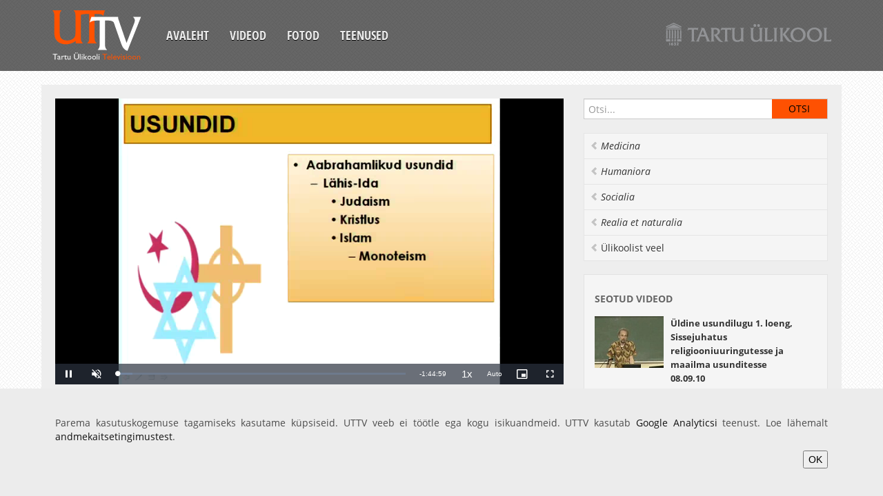

--- FILE ---
content_type: text/html;charset=UTF-8
request_url: https://uttv.ee/naita?id=4142
body_size: 4151
content:
<!DOCTYPE html>
<html lang="et">
<head>
	<meta charset="utf-8">
	<title>UTTV</title>
	<meta name="viewport" content="width=device-width, initial-scale=1.0">
	<link href="/uttvfiles/css/googlefont.css" rel="stylesheet" type="text/css">
	<link href="/uttvfiles/css/bootstrap-combined.min.css" rel="stylesheet">
	<!--link href="/uttvfiles/bootstrap-responsive.min.css" rel="stylesheet"-->
	<link href="/uttvfiles/css/style.css" rel="stylesheet">
	<link href="/uttvfiles/videojs-link.min.css" rel="stylesheet" />
	<link href="/uttvfiles/videojs-hls-quality-selector-link.css" rel="stylesheet" />
</head>
<body>
	<div class="container-fluid">
		<div class="navbar cf">
			<button type="button" class="btn btn-navbar" data-toggle="collapse" data-target=".nav-collapse">
				<span class="icon-bar"></span>
				<span class="icon-bar"></span>
				<span class="icon-bar"></span>
			</button>
			<a class="brand" href="esileht"><div class="logo"></div></a>
		<div class="nav-collapse collapse">
			<ul class="nav">
				<li><a href="esileht">Avaleht</a></li>
				<li><a href="otsing">Videod</a></li>
				<li><a href="fotod">Fotod</a></li>
				<li><a href="mison">Teenused</a></li>
			</ul>
		</div><!--/.nav-collapse -->
		<a href="https://www.ut.ee" class="ut-logo"><img src="https://stream.uttv.ee/pildid/images/ut_logo.png" alt=""/></a>
			<!--<div class="lang-nav">
				<ul class="nav">
					<li class="active"><a href="naita?id=4142&keel=est">EST</a></li>
					<li><a href="naita?id=4142&keel=eng">ENG</a></li>
				</ul>
			</div>-->
		</div>
	</div>
	<div class="dark">
		<div class="container-fluid">
			<div class="row-fluid content">
				<div class="span8">
					<div class="row-fluid video">
						<div class="span12" >
							<div class="video-container">
								<div id="uttv-player"></div>
							</div>
						</div>
					</div>
					<div class="row-fluid content">
						<div class="row-fluid">
							<div class="filter-area clearfix">
								<h4 class="media-title">Üldine usundilugu 4. loeng, Suured ja väikesed usundid - põlisusundid</h4>
							</div>
							<div class="video-content">

						<div class="btn-group video-more">
							<a href="#" onclick="$('#embed').toggle();return false;" class="btn btn-smal">Embed</a>
						</div>

						<div class="row-fluid video-embed" id="embed" style="display: none;">
							<div class="span12">
								<pre>
&lt;iframe width="560" height="315" src="https://www.uttv.ee/embed?id=4142" frameborder="0"  allowfullscreen&gt;&lt;/iframe&gt;
								</pre>
							</div>
						</div>

						<div class="media-meta">

							<span class="upload-date">29.09.2010</span>
							<span class="watch-count">4476 vaatamist</span>
							<span class="video-tags">
<a href="otsing#teema=13">õppevideo</a>
<a href="otsing#teema=208">Usuteadus</a>
</span>
					</div>
						<div class="desc-body">
							<div class="desc-content">
								<p>



						</p>
					</div>
						</div>

				</div><!--/row-->
			</div><!--/span--></div>
			</div>

			<div class="span4">
 	<aside class="aside-search">
					<form class="navbar-search" onSubmit="location.href='otsing' + (($('#search_input').val()) ? '#sona=' + $('#search_input').val() : '');return false;">
						<input type="text" class="" placeholder="Otsi..." id="search_input">
						<input type="submit" class="search-submit" value="Otsi" />
					</form>
				</aside>
				<ul class="nav nav-list bs-docs-sidenav">

				<li><a href="otsing#teema=101" data-placement="right" title=""  class="italic"><i class="icon-chevron-left"></i> Medicina</a></li>

				<li><a href="otsing#teema=102" data-placement="right" title=""  class="italic"><i class="icon-chevron-left"></i> Humaniora</a></li>

				<li><a href="otsing#teema=103" data-placement="right" title=""  class="italic"><i class="icon-chevron-left"></i> Socialia</a></li>

				<li><a href="otsing#teema=104" data-placement="right" title=""  class="italic"><i class="icon-chevron-left"></i> Realia et naturalia</a></li>

				<li><a href="otsing#teema=105" data-placement="right" title="" ><i class="icon-chevron-left"></i> Ülikoolist veel</a></li>

				</ul>

				<div class="well sidebar-nav">
					<h4 class="nav-header">Seotud videod</h4>

					<div class="media">
						<a class="pull-left" href="naita?id=4139" data-original-title="" title="">
							<img width="120" src="https://stream.uttv.ee/pildid/2010/09/4139.jpg">
						</a>
						<div class="media-body">
							<h5 class="media-heading"><a href="naita?id=4139">Üldine usundilugu 1. loeng, Sissejuhatus religiooniuuringutesse ja maailma usunditesse<br>08.09.10</a></h5>
						</div>
					</div>

					<div class="media">
						<a class="pull-left" href="naita?id=4140" data-original-title="" title="">
							<img width="120" src="https://stream.uttv.ee/pildid/2010/09/4140.jpg">
						</a>
						<div class="media-body">
							<h5 class="media-heading"><a href="naita?id=4140">Üldine usundilugu 2. loeng, Veel sissejuhatavat<br>15.09.10</a></h5>
						</div>
					</div>

					<div class="media">
						<a class="pull-left" href="naita?id=4141" data-original-title="" title="">
							<img width="120" src="https://stream.uttv.ee/pildid/2010/09/4141.jpg">
						</a>
						<div class="media-body">
							<h5 class="media-heading"><a href="naita?id=4141">Üldine usundilugu 3. loeng, Suured ja väikesed usundid - põlisusundid<br>22.09.10</a></h5>
						</div>
					</div>

					<div class="media">
						<a class="pull-left" href="naita?id=4143" data-original-title="" title="">
							<img width="120" src="https://stream.uttv.ee/pildid/2010/10/4143.jpg">
						</a>
						<div class="media-body">
							<h5 class="media-heading"><a href="naita?id=4143">Üldine usundilugu 5. loeng, Judaism<br>06.10.10</a></h5>
						</div>
					</div>

					<div class="media">
						<a class="pull-left" href="naita?id=4144" data-original-title="" title="">
							<img width="120" src="https://stream.uttv.ee/pildid/2010/10/4144.jpg">
						</a>
						<div class="media-body">
							<h5 class="media-heading"><a href="naita?id=4144">Üldine usundilugu 6. loeng, Judaism, Kristlus<br>13.10.10</a></h5>
						</div>
					</div>

					<div class="media">
						<a class="pull-left" href="naita?id=4145" data-original-title="" title="">
							<img width="120" src="https://stream.uttv.ee/pildid/2010/10/4145.jpg">
						</a>
						<div class="media-body">
							<h5 class="media-heading"><a href="naita?id=4145">Üldine usundilugu 7. loeng,  Kristlus<br>20.10.10</a></h5>
						</div>
					</div>

					<div class="media">
						<a class="pull-left" href="naita?id=4146" data-original-title="" title="">
							<img width="120" src="https://stream.uttv.ee/pildid/2010/10/4146.jpg">
						</a>
						<div class="media-body">
							<h5 class="media-heading"><a href="naita?id=4146">Üldine usundilugu 8. loeng, Islam<br>27.10.10</a></h5>
						</div>
					</div>

					<div class="media">
						<a class="pull-left" href="naita?id=4147" data-original-title="" title="">
							<img width="120" src="https://stream.uttv.ee/pildid/2010/11/4147.jpg">
						</a>
						<div class="media-body">
							<h5 class="media-heading"><a href="naita?id=4147">Üldine usundilugu 9. loeng, Islam, Baha<br>03.11.10</a></h5>
						</div>
					</div>

					<div class="media">
						<a class="pull-left" href="naita?id=4148" data-original-title="" title="">
							<img width="120" src="https://stream.uttv.ee/pildid/2010/11/4148.jpg">
						</a>
						<div class="media-body">
							<h5 class="media-heading"><a href="naita?id=4148">Üldine usundilugu 10. loeng, Hinduism<br>10.11.10</a></h5>
						</div>
					</div>

					<div class="media">
						<a class="pull-left" href="naita?id=4149" data-original-title="" title="">
							<img width="120" src="https://stream.uttv.ee/pildid/2010/11/4149.jpg">
						</a>
						<div class="media-body">
							<h5 class="media-heading"><a href="naita?id=4149">Üldine usundilugu 11. loeng, Hinduism, Džainism<br>17.11.10</a></h5>
						</div>
					</div>

					<div class="media">
						<a class="pull-left" href="naita?id=4150" data-original-title="" title="">
							<img width="120" src="https://stream.uttv.ee/pildid/2010/12/4150.jpg">
						</a>
						<div class="media-body">
							<h5 class="media-heading"><a href="naita?id=4150">Üldine usundilugu 12. loeng, Budism <br>01.12.10</a></h5>
						</div>
					</div>

					<div class="media">
						<a class="pull-left" href="naita?id=4151" data-original-title="" title="">
							<img width="120" src="https://stream.uttv.ee/pildid/2010/12/4151.jpg">
						</a>
						<div class="media-body">
							<h5 class="media-heading"><a href="naita?id=4151">Üldine usundilugu 13. loeng, 	Hiina ja Jaapani põlisusundid<br>08.12.10</a></h5>
						</div>
					</div>

					<div class="media">
						<a class="pull-left" href="naita?id=4152" data-original-title="" title="">
							<img width="120" src="https://stream.uttv.ee/pildid/2010/12/4152.jpg">
						</a>
						<div class="media-body">
							<h5 class="media-heading"><a href="naita?id=4152">Üldine usundilugu 14. loeng, Sikhism, Uued usundid<br>15.12.10</a></h5>
						</div>
					</div>

				</div><!--/.well -->
<div id="tulekul" class="well sidebar-nav"></div>
			</div><!--/span-->
		</div><!--/row-->
		<footer>
			<ul class="nav cf">
				<li><a href="esileht">Avaleht</a></li>
				<li><a href="otsing">Videod</a></li>
				<li><a href="fotod">Fotod</a></li>
				<li><a href="mison">Teenused</a></li>
				<li><a href="https://www.is.ut.ee/video/mm_admin.zul">Sisene</a></li>
			</ul>
		</footer>
	</div><!--/.fluid-container-->
	</div>
	<script src="/uttvfiles/jquery-link.min.js"></script>
	<script src="/uttvfiles/bootstrap.min.js"></script>
	<script src="/uttvfiles/jquery.fitvids.js"></script>
	<script src="/uttvfiles/prefixfree.min.js"></script>
<script src="/uttvfiles/videojs-link.min.js"></script><script src="/uttvfiles/videojs-hls-quality-selector-link.min.js"></script>
		<script>
			// Define the videoSeek function in the global scope
			function videoSeek(seconds) {
				var player = videojs("video-uttv-player");
				player.currentTime(seconds);
			}
			document.addEventListener("DOMContentLoaded", function() {
				document.getElementById("uttv-player").innerHTML = `
					<video id="video-uttv-player" class="video-js vjs-default-skin" controls preload="auto" width="640" height="264" data-setup="{}">
						<source src="https://stream.uttv.ee/avalikud_videod/2010/09/4142.mp4">
						
						<p class="vjs-no-js">
							To view this video please enable JavaScript, and consider upgrading to a web browser that
							<a href="https://videojs.com/html5-video-support/" target="_blank">supports HTML5 video</a>
						</p>
					</video>
				`;

				var player = videojs("video-uttv-player", {
					type: "video/mp4",
					controls: true,
					muted: true,
					autoplay: true,
					preload: false,
					fluid: true,
					aspectRatio: "16:9",
					liveui: true,
					poster: "https://stream.uttv.ee/pildid/2010/09/4142.jpg",
					controlBar: {
						volumePanel: {
							inline: false
						}
					},
					playbackRates: [0.5, 0.75, 1, 1.25, 1.5, 1.75, 2],
					userActions: {
						hotkeys: true
					}
				});

				player.hlsQualitySelector({
					displayCurrentQuality: true,
				});

				player.ready(function() {
					// Localization settings
					this.controlBar.fullscreenToggle.controlText("Täisekraan");
					this.controlBar.playbackRateMenuButton.controlText("Esituskiirused");

					// Add custom event listener for arrow keys to skip forward and backward
					this.on("keydown", function(event) {
						const skipTime = 5;

						if (event.key === "ArrowRight") { // Right arrow key for forward skip
							this.currentTime(this.currentTime() + skipTime);
							event.preventDefault();
						} else if (event.key === "ArrowLeft") { // Left arrow key for backward skip
							this.currentTime(this.currentTime() - skipTime);
							event.preventDefault();
						}
					}.bind(this)); // Binding `this` to keep it referring to the player instance
				});
				// Seeking to the specific time
				

			});
		</script>
<script>
		$(document).ready(function(){
			$(".container-fluid").fitVids();
			$("a").tooltip();
			fUuendaTulekul();
			$(".desc-body .desc-content").each(function() {
				if($(this).height() > 80) {
					$(this).addClass("hide-more").before("<a class='desc-more icon-chevron-down'></a>");
					$(this).prev(".desc-more").click( function() {
						$(this).toggleClass("icon-chevron-up icon-chevron-down").next().toggleClass("hide-more");
					});
				}
			});
			$(".media-body .media-content").each(function() {
				if($(this).height() > 80) {
					$(this).addClass("hide-more").before("<a class='desc-more icon-chevron-down'></a>");
					$(this).prev(".desc-more").click( function() {
						$(this).toggleClass("icon-chevron-up icon-chevron-down").next().toggleClass("hide-more");
					});
				}
			});
			function fUuendaTulekul() {
				$.ajax({
					url: "i_video.xTulekul2",
					data: "keel=1",
					success: function(data){
						$("#tulekul").html(data);
						if (data.length > 1) {
							$("#tulekul").show();
						} else {
							$("#tulekul").hide();
						}
					}
				});
			}
			});
	</script>
	<script type="text/javascript">
		var _gaq = _gaq || [];
		_gaq.push(["_setAccount", "UA-16979362-1"]);
		_gaq.push(["_trackPageview"]);
		(function() {
		var ga = document.createElement("script"); ga.type = "text/javascript"; ga.async = true;
			ga.src = ("https:" == document.location.protocol ? "https://ssl" : "http://www") + ".google-analytics.com/ga.js";
			var s = document.getElementsByTagName("script")[0]; s.parentNode.insertBefore(ga, s);
		})();

	</script>
			<style>
				.cookie-compliance {
					z-index: 123;
					position: fixed;
					bottom: 0;
					left: 0;
					width: 100%;
					background-color: #ECECEC;
					color: #4B4B4B;
					text-align: center;
					display: none;
				}
				.cookie-compliance__inner {
					padding: 40px 40px;
					max-width: 1200px;
					margin: 0 auto;
					display: inline-block;
					vertical-align: middle;
					text-align: right;
				}
				.cookie-compliance__text {
					text-align: justify;
				}
			</style>
			<div id="cookie-compliance" class="cookie-compliance" style="display: block;">
				<div class="cookie-compliance__inner">
					<div class="cookie-compliance__text">
						<p>
							Parema kasutuskogemuse tagamiseks kasutame küpsiseid. UTTV veeb ei töötle ega kogu isikuandmeid.&nbsp;UTTV kasutab&nbsp;<a href="https://analytics.google.com/analytics/web/">Google Analyticsi</a>&nbsp;teenust. Loe lähemalt <a href="https://www.ut.ee/et/sisu/andmekaitsetingimused">andmekaitsetingimustest</a>.
						</p>
					</div>
					<button type="button" class="cookie-compliance__button">OK</button>
				</div>
			</div>
			<script>
				(function () {
					$(document).on("click", ".cookie-compliance__button", function (event) {
						event.preventDefault();
						fetch("https://uttv.ee/GDPR?value=true")
							.then(response => {
								if (!response.ok) {
									throw new Error("Network response was not ok");
								}
								return response.text();
							})
							.then(data => {
								console.log(data);
							})
							.catch(error => {
								console.error("There was a problem with the fetch operation:", error);
							});
						$("#cookie-compliance").hide();
					});
				})();
			</script>
</body>
</html>


--- FILE ---
content_type: text/css
request_url: https://uttv.ee/uttvfiles/css/style.css
body_size: 2706
content:
.cf:after {
  content: "";
  display: table;
  clear: both; }

* {
  box-sizing: border-box; }

a {
  color: #111; }
  a:hover {
    color: #dd4800; }

pre {
  border-radius: 0; }

body {
  background: url("img/bg-dark-gray.png");
  font-family: "Open Sans", Arial, sans-serif; }
  @media (max-width: 767px) {
    body {
      padding: 0; } }

.dark {
  background: url("img/bg.png"); }
  @media (max-width: 767px) {
    .dark {
      padding: 0 20px; } }
  .dark > .container-fluid {
    padding-top: 20px; }

.container-fluid {
  max-width: 1200px;
  margin: 0 auto; }

.logo {
  background: url("img/logo-uttv-white.png");
  width: 131px;
  height: 73px; }

.ut-logo {
  display: block;
  float: right;
  margin-top: 28px;
  margin-left: 15px;
  max-width: 300px; }
  @media (max-width: 979px) {
    .ut-logo {
      max-width: 25%;
      float: left;
      margin-top: 28px; } }
  @media (max-width: 480px) {
    .ut-logo {
      display: none; } }
  .ut-logo img {
    width: 100%; }

.navbar-inner {
  box-shadow: none;
  border: 0;
  background: none;
  vertical-align: middle; }

.navbar {
  margin-bottom: 0;
  padding: 5px 15px;
  position: relative; }
  .navbar .brand {
    font-size: 15px;
    display: inline-block;
    vertical-align: middle; }
  .navbar .btn-navbar {
    position: absolute;
    right: 15px;
    top: 30px;
    box-shadow: none;
    border-radius: 0;
    background: #ededed; }
    .navbar .btn-navbar .icon-bar {
      height: 1px;
      margin-bottom: 1px;
      box-shadow: none;
      border-radius: 0;
      background: #888; }
  .navbar .nav {
    display: inline-block;
    vertical-align: middle;
    font-family: "Open Sans Condensed";
    font-weight: 700;
    text-transform: uppercase;
    margin-top: 26px;
    font-size: 18px; }
    .navbar .nav > .active > a, .navbar .nav > .active > a:hover {
      box-shadow: none;
      background: none;
      color: #ff5200; }
    .navbar .nav > li > a {
      color: #eee;
      text-shadow: 0 1px 0 #000; }
      .navbar .nav > li > a:hover {
        color: #ff5200; }
  @media (max-width: 979px) {
    .navbar .collapse {
      position: absolute;
      top: 103px;
      background: #eee;
      z-index: 99999;
      left: 0;
      right: 0; }
      .navbar .collapse.nav-collapse .nav {
        margin-top: 10px; }
      .navbar .collapse.nav-collapse li {
        float: left; }
        .navbar .collapse.nav-collapse li a {
          color: #666;
          text-shadow: none; } }

.navbar-search {
  float: none;
  position: relative;
  margin-top: 0;
  margin-bottom: 10px; }
  .navbar-search input[type=text] {
    height: 30px;
    width: 100%;
    font-family: "Open Sans", sans-serif;
    border-radius: 0;
    padding-right: 90px; }
    .navbar-search input[type=text]:focus {
      box-shadow: inset 0 1px 1px rgba(0, 0, 0, 0.075), 0 0 5px rgba(221, 72, 0, 0.4);
      border-color: rgba(221, 72, 0, 0.6); }
  .navbar-search input[type=submit] {
    height: 28px;
    width: 80px;
    position: absolute;
    top: 1px;
    right: 1px;
    text-transform: uppercase;
    background: #fe5102;
    border: 0;
    font-family: "Open Sans", sans-serif; }
.desc-body{
position: relative;	
}
.desc-body .desc-more {
      position: absolute;
      bottom: 0;
      right: 20px;
      font-size: 13px;
      opacity: 0.5; }
.desc-body .desc-more:hover {
      cursor: pointer; }

.desc-body .hide-more {
      max-height: 110px;
      overflow: hidden; 
}
.desc-body p{
	  max-height: 300px;
      height: auto;
      overflow: hidden;
      transition: max-height 0.2s ease-out; 
}
.media {
  border-bottom: 1px solid #ccc;
  padding-bottom: 15px; }
  .media:last-of-type {
    border-bottom: 0;
    padding-bottom: 0; }
  .media .media-body {
    position: relative; }
    .media .media-body .desc-more {
      position: absolute;
      bottom: 0;
      right: 20px;
      font-size: 13px;
      opacity: 0.5; }
      .media .media-body .desc-more:hover {
        cursor: pointer; }
    .media .media-body .hide-more {
      max-height: 80px;
      overflow: hidden; }
    .media .media-body p {
      max-height: 200px;
      height: auto;
      overflow: hidden;
      transition: max-height 0.2s ease-out; }
  .media .media-meta {
    padding-right: 0; }

.media-heading {
  font-size: 15px;
  margin-bottom: 10px;
  padding-right: 80px; }
  .media-heading a {
    color: #333; }
    .media-heading a:hover {
      color: #dd4800; }
.vid_logo{
	position:absolute;
	height:33px;
    width: 150px;
    opacity: 1;
    z-index: 2147483648;
    background-image: url("http://www.is.ut.ee/uttv/logo.png");
}
.vid_full{
	position:absolute !important;
	left:1px;
	top:94%;	
}
.media-title {
  line-height: 150%;
  border-bottom: 1px solid #dd4800; }

.video-title {
  border-bottom: 1px solid #aaa; }

.pagination > ul {
  border-radius: 0;
  box-shadow: none; }
  .pagination > ul > li > a {
    color: #333; }
    .pagination > ul > li > a:hover {
      color: #dd4800; }
  .pagination > ul > li:first-child > a, .pagination > ul > li:last-child > a {
    border-radius: 0; }

.video-container {
	
  background: #000; 
  }

.content {
  background: #eee;
  padding: 20px 20px; }

.nav-list > li {
  position: relative; }
  .nav-list > li .video-count {
    position: absolute;
    top: 8px;
    right: 30px;
    color: #bbb;
    font-size: 13px; }
.nav-list > .active > a {
  background: #ff8c55; }
  .nav-list > .active > a:hover {
    background: #666; }
.nav-list .nav-list {
  background: #f5f5f5;
  display: none; }
  .nav-list .nav-list li {
    position: relative; }
    .nav-list .nav-list li.current a {
      background: #ccc;
      text-shadow: none; }
    .nav-list .nav-list li a {
      color: #333;
      padding: 5px 15px; }
    .nav-list .nav-list li .video-count {
      position: absolute;
      top: 4px;
      right: 10px;
      color: #aaa;
      font-size: 13px; }

.well {
  padding: 15px;
  box-shadow: none;
  border-radius: 0; }
  .well .nav-header {
    padding: 0;
    color: #666;
    font-size: 14px; }
  .well .media-heading {
    font-size: 13px;
    padding-right: 0; }
  .well img, .media img {
    max-width: 100px;
    height: auto; }

.bs-docs-sidenav {
  padding: 0;
  background-color: #f5f5f5;
  margin-bottom: 20px; }

.bs-docs-sidenav > li > a {
  display: block;
  color: #333;
  margin: 0 0 -1px;
  padding: 8px 14px;
  border: 1px solid #e5e5e5; }

.bs-docs-sidenav > .active > a {
  position: relative;
  z-index: 2;
  padding: 9px 15px;
  border: 0;
  text-shadow: 0 1px 0 rgba(0, 0, 0, 0.15); }

/* Chevrons */
.bs-docs-sidenav .icon-chevron-left {
  float: left;
  margin-top: 2px;
  margin-left: -6px;
  opacity: .25; }

.bs-docs-sidenav > li > a:hover {
  background-color: #f5f5f5;
  color: #dd4800; }

.bs-docs-sidenav a:hover .icon-chevron-left {
  opacity: .5; }

.bs-docs-sidenav .active .icon-chevron-left,
.bs-docs-sidenav .active a:hover .icon-chevron-left {
  background-image: url("img/glyphicons-halflings-white.png");
  opacity: 1; }
.italic {
	font-style:italic;	
}
.bs-docs-sidenav.affix {
  top: 40px; }

.bs-docs-sidenav.affix-bottom {
  position: absolute;
  top: auto;
  bottom: 350px; }

footer {
  padding: 20px 20px;
  color: #eee; }
  footer .nav {
    margin: 0; }
    footer .nav li {
      float: left;
      margin-right: 20px; }
      footer .nav li > a {
        color: #666; }
        footer .nav li > a:hover {
          background: none;
          color: #dd4800; }

.filter-area {
  position: relative; }

.video-content {
  position: relative; }

.btn-group.video-more {
  position: absolute;
  right: 0;
  top: 0; }

.video-desc {
  padding-top: 10px; }
  .video-desc h4 {
    margin-top: -10px; }
  .video-desc ul {
    list-style: square; }
    .video-desc ul li {
      margin-bottom: 5px; }

.dropdown-menu {
  left: auto;
  right: 0;
  min-width: 0;
  border-radius: 0; }
  .dropdown-menu > li > a:hover, .dropdown-menu .dropdown-menu > li > a:focus {
    background: #dd4800; }

#filterArea {
  padding: 10px 0;
  margin-top: -10px;
  border-bottom: 1px solid #aaa;
  display: none; }
  #filterArea ul {
    list-style: none; }
    #filterArea ul a {
      font-size: 13px; }
  #filterArea.video-embed {
    border: 0;
    padding-top: 40px; }

.video-content {
  padding-top: 10px; }

.timeline {
  max-height: 415px;
  overflow-y: scroll;
  background: #f5f5f5;
  font-size:10px;  
  margin: 0 0 5px;
  padding: 10px 20px;
  list-style: none;
  border: 1px solid #e3e3e3;
  color:#333; }
  .timeline .icon-play {
	margin-left:-20px;  
  }
  .timeline li {
	margin-left:15px;
    border-bottom: 1px solid #ccc;
    padding: 5px 0; }
  .timeline li a {
  }
  .timeline li a span {
	  font-size:12px;
	  display:block;
	  margin-top:-18px;
  }
    .timeline li:last-child {
      border-bottom: 0; }

@media (max-width: 480px) {
  .tooltip.right {
    display: none !important; } }

.media-meta {
  margin-top: 0;
  font-size: 12px;
  color: #666;
  padding-right: 90px; }
  .media-meta span:after {
    content: "|";
    display: inline-block;
    margin: 0 5px; }
  .media-meta span:last-child:after {
    content: "";
    margin: 0; }
  .media-meta .video-tags a {
    color: #666; }
    .media-meta .video-tags a:hover {
      color: #dd4800; }
    .media-meta .video-tags a:before {
      content: "#"; }

.otsing .btn-filter {
  position: absolute;
  top: 15px;
  right: 0; }

#calendar {
  position: relative;
  float:right;
  }
  #calendar td {
    text-align: center;  
  }
  #calendar td.calendar_active {
    background:#ccc;
	font-weight:bold;
  }
  #calendar h1 {
    text-align: center;
    font-size: 18px;
    line-height: 25px;
    color: #444; }
    #calendar h1 a {
      color: #888;
      font-size: 20px; }
      #calendar h1 a:hover {
        text-decoration: none;
        color: #666; }
  #calendar .calendar {
    display: none;
    position: absolute;
    background: #f5f5f5;
    border: 1px solid #e3e3e3;
    z-index: 9999;
    padding: 10px;
    top: 20px;
    font-size: 13px; }
  #calendar ul li {
    display: block;
    height: 20px; }
    #calendar ul li:hover .calendar {
      display: block; }

.lang-nav {
  position: absolute;
  top: 0;
  right: 10px; }
  .lang-nav .nav {
    margin: 0; }
    .lang-nav .nav li {
      background: #555;
      margin-right: 10px;
      font-size: 13px;
      font-family: "Open Sans", sans-serif;
      font-weight: 400; }
      .lang-nav .nav li a {
        padding: 1px 4px;
        color: #aaa;
        text-shadow: none; }
	  .lang-nav .nav li.active a {
      	background: #fff;
	  }
#ul_jrk li a.active {
	font-weight:bold;	
}
h4.text-title {
	margin-top: 20px;
}
video::cue {
   background:none;
   text-shadow:
    -1px -1px 0 #000,
    1px -1px 0 #000,
    -1px 1px 0 #000,
    1px 1px 0 #000;
}
